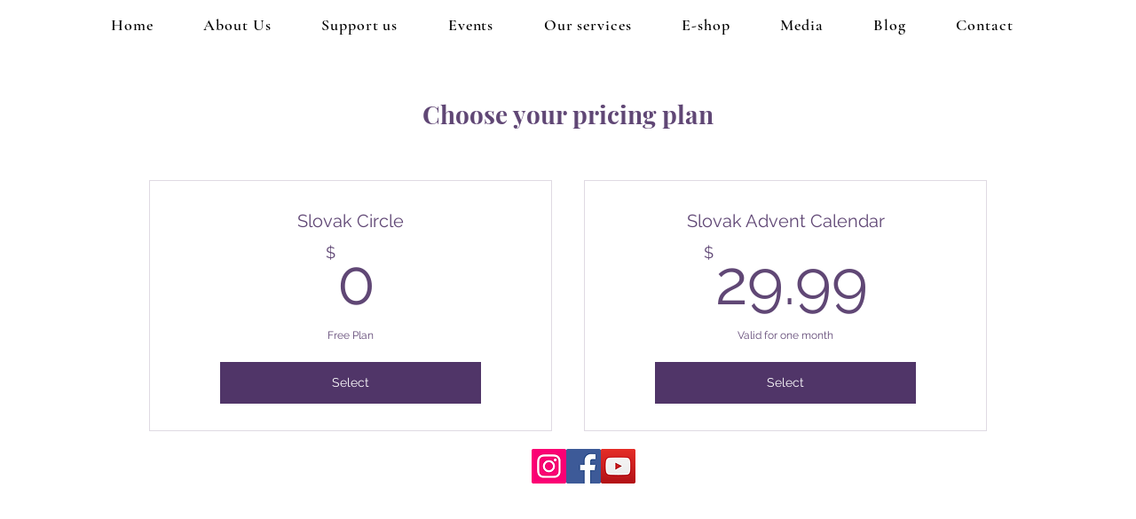

--- FILE ---
content_type: application/javascript
request_url: https://static.parastorage.com/services/pricing-plans-tpa/1.5019.0/client-viewer/5759.chunk.min.js
body_size: 5174
content:
(("undefined"!=typeof self?self:this).webpackJsonp__wix_pricing_plans_tpa=("undefined"!=typeof self?self:this).webpackJsonp__wix_pricing_plans_tpa||[]).push([[5759],{87145:(e,t,i)=>{"use strict";i.r(t),i.d(t,{classes:()=>s,cssStates:()=>l,keyframes:()=>o,layers:()=>a,namespace:()=>r,st:()=>u,stVars:()=>n,style:()=>d,vars:()=>c});var r="oJ_nILZ",s={root:"seRjnpz"},o={},a={},n={},c={"wst-paragraph-2-color-rgb":"--wst-paragraph-2-color-rgb","wix-ui-tpa-image-background-color":"--wix-ui-tpa-image-background-color","wix-ui-tpa-image-border-color":"--wix-ui-tpa-image-border-color","wix-ui-tpa-image-border-width":"--wix-ui-tpa-image-border-width","wix-ui-tpa-image-border-radius":"--wix-ui-tpa-image-border-radius","wix-ui-tpa-image-image-opacity":"--wix-ui-tpa-image-image-opacity"},l=i.stc.bind(null,r),d=i.sts.bind(null,r),u=d},81113:(e,t,i)=>{"use strict";i.r(t),i.d(t,{classes:()=>s,cssStates:()=>l,keyframes:()=>o,layers:()=>a,namespace:()=>r,st:()=>u,stVars:()=>n,style:()=>d,vars:()=>c});var r="o__5rhpYr",s={root:"sxyAMbi","sr-only":"s__6pnJM3",image:"sQrnfOD",errorWrapper:"siCUF4D",errorMessage:"s__2EcHfk",srError:"ssmnRp5",errorIcon:"seifcfv",spinnerOverlay:"sRWKv92",spinner:"sz01Eyl"},o={},a={},n={},c={"wix-color-5":"--wix-color-5","wix-color-2":"--wix-color-2","wut-source-width":"--wut-source-width","wut-source-height":"--wut-source-height","wix-ui-tpa-wow-image-background-color":"--wix-ui-tpa-wow-image-background-color","wix-ui-tpa-wow-image-border-color":"--wix-ui-tpa-wow-image-border-color","wix-ui-tpa-wow-image-border-width":"--wix-ui-tpa-wow-image-border-width","wix-ui-tpa-wow-image-border-radius":"--wix-ui-tpa-wow-image-border-radius","wix-ui-tpa-wow-image-image-opacity":"--wix-ui-tpa-wow-image-image-opacity",transparent:"--WowImage3446958966-transparent",errorTextColor:"--WowImage3446958966-errorTextColor",focalPointX:"--WowImage3446958966-focalPointX",focalPointY:"--WowImage3446958966-focalPointY"},l=i.stc.bind(null,r),d=i.sts.bind(null,r),u=d},96114:function(e,t,i){var r;!function(t){"use strict";var s=function(){},o=t.requestAnimationFrame||t.webkitRequestAnimationFrame||t.mozRequestAnimationFrame||t.msRequestAnimationFrame||function(e){return setTimeout(e,16)};function a(){var e=this;e.reads=[],e.writes=[],e.raf=o.bind(t),s("initialized",e)}function n(e){e.scheduled||(e.scheduled=!0,e.raf(c.bind(null,e)),s("flush scheduled"))}function c(e){s("flush");var t,i=e.writes,r=e.reads;try{s("flushing reads",r.length),e.runTasks(r),s("flushing writes",i.length),e.runTasks(i)}catch(e){t=e}if(e.scheduled=!1,(r.length||i.length)&&n(e),t){if(s("task errored",t.message),!e.catch)throw t;e.catch(t)}}function l(e,t){var i=e.indexOf(t);return!!~i&&!!e.splice(i,1)}a.prototype={constructor:a,runTasks:function(e){var t;for(s("run tasks");t=e.shift();)t()},measure:function(e,t){s("measure");var i=t?e.bind(t):e;return this.reads.push(i),n(this),i},mutate:function(e,t){s("mutate");var i=t?e.bind(t):e;return this.writes.push(i),n(this),i},clear:function(e){return s("clear",e),l(this.reads,e)||l(this.writes,e)},extend:function(e){if(s("extend",e),"object"!=typeof e)throw new Error("expected object");var t=Object.create(this);return function(e,t){for(var i in t)t.hasOwnProperty(i)&&(e[i]=t[i])}(t,e),t.fastdom=this,t.initialize&&t.initialize(),t},catch:null};var d=t.fastdom=t.fastdom||new a;void 0===(r=function(){return d}.call(d,i,d,e))||(e.exports=r)}("undefined"!=typeof window?window:void 0!==this?this:globalThis)},65759:(e,t,i)=>{"use strict";i.d(t,{E:()=>M});var r=i(27762),s=i(87145),o=i(81113),a=i(24385),n=i(47684);const c={columnCount:1,columns:1,fontWeight:1,lineHeight:1,opacity:1,zIndex:1,zoom:1},l=(e,t)=>(Array.isArray(t)?t:[t]).reduce((t,i)=>{const r=e[i];return void 0!==r?Object.assign(t,{[i]:r}):t},{}),d=(e,t)=>e&&t&&Object.keys(t).forEach(i=>{const r=i,s=t[r];void 0!==s?e.style[r]=((e,t)=>"number"!=typeof t||c[e]?t.toString():`${t}px`)(r,s):e.style.removeProperty(r)}),u=(e,t,i)=>{if(!e.targetWidth||!e.targetHeight||!e.imageData.uri)return{uri:"",css:{},transformed:!1};const{imageData:r}=e,s=e.displayMode||n.fittingTypes.SCALE_TO_FILL,o=Object.assign(l(r,["upscaleMethod"]),l(e,["filters","encoding","allowFullGIFTransformation"]),e.quality||r.quality,{hasAnimation:e?.hasAnimation||r?.hasAnimation}),a=e.imageData.devicePixelRatio||t.devicePixelRatio,c=g(a),d=Object.assign(l(r,["width","height","crop","name","focalPoint"]),{id:r.uri}),u={width:e.targetWidth,height:e.targetHeight,htmlTag:i||"img",pixelAspectRatio:c,alignment:e.alignType||n.alignTypes.CENTER},m=(0,n.getData)(s,d,u,o);return m.uri=h(m.uri,t.staticMediaUrl,t.mediaRootUrl),m},h=(e,t,i)=>{if(/(^https?)|(^data)|(^blob)|(^\/\/)/.test(e))return e;let r=`${t}/`;return e&&(/^micons\//.test(e)?r=i:"ico"===/[^.]+$/.exec(e)?.[0]&&(r=r.replace("media","ficons"))),r+e},g=e=>{const t=window.location.search.split("&").map(e=>e.split("=")).find(e=>e[0]?.toLowerCase().includes("devicepixelratio"));return(t?.[1]?Number(t[1]):null)||e||1},m=e=>e.getAttribute("src");const f={measure:function(e,t,i,{containerElm:r,bgEffect:s="none",sourceSets:o},a){const n=i.image,c=i[e],l=(d=a.getScreenHeightOverride?.(),d||document.documentElement.clientHeight||window.innerHeight||0);var d;const u=r?.dataset.mediaHeightOverrideType,h=s&&"none"!==s||o&&o.some(e=>e.scrollEffect),g=r&&h?r:c,f=window.getComputedStyle(c).getPropertyValue("--bg-scrub-effect"),{width:p,height:w}=a.getMediaDimensionsByEffect?.(f||s,g.offsetWidth,g.offsetHeight,l)||{width:c.offsetWidth,height:c.offsetHeight};if(o&&(t.sourceSetsTargetHeights=function(e,t,i,r,s){const o={};return e.forEach(({mediaQuery:e,scrollEffect:a})=>{o[e]=s.getMediaDimensionsByEffect?.(a,t,i,r).height||i}),o}(o,g.offsetWidth,g.offsetHeight,l,a)),!n)return;const b=m(n);f&&(t.top=.5*(c.offsetHeight-w),t.left=.5*(c.offsetWidth-p)),t.width=p,t.height=function(e,t){return"fixed"===t||"viewport"===t?document.documentElement.clientHeight+80:e}(w,u),t.screenHeight=l,t.imgSrc=b,t.boundingRect=c.getBoundingClientRect(),t.mediaHeightOverrideType=u,t.srcset=n.srcset},patch:function(e,t,i,r,s,o,a,c,l,h){if(!Object.keys(t).length)return;const{imageData:g}=r,m=i[e],f=i.image;l&&(g.devicePixelRatio=1);const p=r.targetScale||1,w=s.isExperimentOpen?.("specs.thunderbolt.allowFullGIFTransformation"),b={...r,...!r.skipMeasure&&{targetWidth:(t.width||0)*p,targetHeight:(t.height||0)*p},displayMode:g.displayMode,allowFullGIFTransformation:w},v=u(b,o,"img"),y=v?.css?.img||{},x=function(e,t,i,r,s){const o=function(e,t=1){return 1!==t?{...e,width:"100%",height:"100%"}:e}(t,r);if(s&&(delete o.height,o.width="100%"),!e)return o;const a={...o};return"fill"===i?(a.position="absolute",a.top="0"):"fit"===i&&(a.height="100%"),"fixed"===e&&(a["will-change"]="transform"),a.objectPosition&&(a.objectPosition=t.objectPosition.replace(/(center|bottom)$/,"top")),a}(t.mediaHeightOverrideType,y,g.displayMode,p,c);d(f,x),(t.top||t.left)&&d(m,{top:`${t.top}px`,left:`${t.left}px`});const E=v?.uri||"",I=g?.hasAnimation||r?.hasAnimation,S=function(e,t,i){const{sourceSets:r}=t;if(!r||!r.length)return;const s={};return r.forEach(({mediaQuery:r,crop:o,focalPoint:a})=>{const n={...t,targetHeight:(e.sourceSetsTargetHeights||{})[r]||0,imageData:{...t.imageData,crop:o,focalPoint:a}},c=u(n,i,"img");s[r]=c.uri||""}),s}(t,b,o);if(h&&(f.dataset.ssrSrcDone="true"),r.isLQIP&&r.lqipTransition&&!("transitioned"in m.dataset)&&(m.dataset.transitioned="",f.complete?f.onload=function(){f.dataset.loadDone=""}:f.onload=function(){f.complete?f.dataset.loadDone="":f.onload=function(){f.dataset.loadDone=""}}),a){((e,t)=>(0,n.getFileExtension)(e)===n.fileType.GIF||(0,n.getFileExtension)(e)===n.fileType.WEBP&&t)(g.uri,I)?(f.setAttribute("fetchpriority","low"),f.setAttribute("loading","lazy"),f.setAttribute("decoding","async")):f.setAttribute("fetchpriority","high"),f.currentSrc!==E&&f.setAttribute("src",E);t.srcset&&!t.srcset.split(", ").some(e=>e.split(" ")[0]===E)&&f.setAttribute("srcset",E),i.picture&&b.sourceSets&&Array.from(i.picture.querySelectorAll("source")).forEach(e=>{const t=e.media||"",i=S?.[t];e.srcset!==i&&e.setAttribute("srcset",i||"")})}}},p={parallax:"ImageParallax",fixed:"ImageReveal"};const w=function(e,t,i){return class extends i.HTMLElement{constructor(){super(),this.childListObserver=null,this.timeoutId=null}attributeChangedCallback(e,t){t&&this.reLayout()}connectedCallback(){t.disableImagesLazyLoading?this.reLayout():this.observeIntersect()}disconnectedCallback(){this.unobserveResize(),this.unobserveIntersect(),this.unobserveChildren()}static get observedAttributes(){return["data-image-info"]}reLayout(){const r={},s={},o=this.getAttribute("id"),a=JSON.parse(this.dataset.imageInfo||""),n="true"===this.dataset.isResponsive,{bgEffectName:c}=this.dataset,{scrollEffect:l}=a.imageData,{sourceSets:d}=a,u=c||l&&p[l];d&&d.length&&d.forEach(e=>{e.scrollEffect&&(e.scrollEffect=p[e.scrollEffect])}),r[o]=this,a.containerId&&(r[a.containerId]=i.document.getElementById(`${a.containerId}`));const h=a.containerId?r[a.containerId]:void 0;if(r.image=this.querySelector("img"),r.picture=this.querySelector("picture"),!r.image){const e=this;return void this.observeChildren(e)}this.unobserveChildren(),this.observeChildren(this),e.mutationService.measure(()=>{f.measure(o,s,r,{containerElm:h,bgEffect:u,sourceSets:d},e)});const g=(i,c)=>{e.mutationService.mutate(()=>{f.patch(o,s,r,a,e,t,i,n,u,c)})},w=r.image,b=this.dataset.hasSsrSrc&&!w.dataset.ssrSrcDone;!m(w)||b?g(!0,!0):this.debounceImageLoad(g)}debounceImageLoad(e){clearTimeout(this.timeoutId),this.timeoutId=i.setTimeout(()=>{e(!0)},250),e(!1)}observeResize(){e.resizeService?.observe(this)}unobserveResize(){e.resizeService?.unobserve(this)}observeIntersect(){e.intersectionService?.observe(this)}unobserveIntersect(){e.intersectionService?.unobserve(this)}observeChildren(e){this.childListObserver||(this.childListObserver=new i.MutationObserver(()=>{this.reLayout()})),this.childListObserver.observe(e,{childList:!0})}unobserveChildren(){this.childListObserver&&(this.childListObserver.disconnect(),this.childListObserver=null)}}};var b=i(96114),v=i.n(b);function y(e={},t=null,i={}){if("undefined"==typeof window)return;const r={staticMediaUrl:"https://static.wixstatic.com/media",mediaRootUrl:"https://static.wixstatic.com",experiments:{},devicePixelRatio:/iemobile/i.test(navigator.userAgent)?Math.round(window.screen.availWidth/(window.screen.width||window.document.documentElement.clientWidth)):window.devicePixelRatio,...i},s=function(e,t){const i="wow-image";if(void 0===(e=e||window).customElements.get(i)){let r,s;return e.ResizeObserver&&(r=new e.ResizeObserver(e=>e.map(e=>e.target.reLayout()))),e.IntersectionObserver&&(s=new IntersectionObserver(e=>e.map(e=>{if(e.isIntersecting){const t=e.target;t.unobserveIntersect(),t.observeResize()}return e}),{rootMargin:"150% 100%"})),function(o){const a=w({resizeService:r,intersectionService:s,mutationService:v(),...t},o,e);e.customElements.define(i,a)}}}(t,e);s&&s(r)}const x="scF1wj",{STATIC_MEDIA_URL:E}=n,I=({fittingType:e,src:t,target:i,options:r})=>{const s=n.getPlaceholder(e,t,i,{...r,autoEncode:!0});return s?.uri&&!/^[a-z]+:/.test(s.uri)&&(s.uri=`${E}${s.uri}`),s},S=/^[a-z]+:/,O=e=>{const{id:t,containerId:i,uri:s,alt:o,name:a="",role:n,width:c,height:l,displayMode:d,devicePixelRatio:u,quality:h,alignType:g,bgEffectName:m="",focalPoint:f,upscaleMethod:p,className:w="",crop:b,imageStyles:v={},targetWidth:y,targetHeight:O,targetScale:R,onLoad:L=()=>{},onError:P=()=>{},shouldUseLQIP:T,containerWidth:A,containerHeight:M,getPlaceholder:C,isInFirstFold:H,placeholderTransition:z,socialAttrs:k,isSEOBot:W,skipMeasure:F,hasAnimation:$,encoding:_,isFluidLayout:j}=e,N=r.useRef(null);let D="";const q="blur"===z,B=r.useRef(null);if(!B.current)if(C||T||H||W){const e={upscaleMethod:p,...h||{},shouldLoadHQImage:H,isSEOBot:W,hasAnimation:$,encoding:_};B.current=(C||I)({fittingType:d,src:{id:s,width:c,height:l,crop:b,name:a,focalPoint:f},target:{width:A,height:M,alignment:g,htmlTag:"img"},options:e}),D=!B.current.transformed||H||W?"":"true"}else B.current={uri:void 0,css:{img:{}},attr:{img:{},container:{}},transformed:!1};const Q=!W&&(C||T)&&!H&&B.current.transformed,U=r.useMemo(()=>JSON.stringify({containerId:i,...i&&{containerId:i},...g&&{alignType:g},...F&&{skipMeasure:!0},displayMode:d,...A&&{targetWidth:A},...M&&{targetHeight:M},...y&&{targetWidth:y},...O&&{targetHeight:O},...R&&{targetScale:R},isLQIP:Q,isSEOBot:W,lqipTransition:z,encoding:_,imageData:{width:c,height:l,uri:s,name:a,displayMode:d,hasAnimation:$,...h&&{quality:h},...u&&{devicePixelRatio:u},...f&&{focalPoint:f},...b&&{crop:b},...p&&{upscaleMethod:p}}}),[i,g,F,d,A,M,y,O,R,Q,W,z,_,c,l,s,a,$,h,u,f,b,p]),G=B.current,J=G?.uri,Y=G?.srcset,V=G.css?.img,X=`${x} ${w}`;r.useEffect(()=>{const e=N.current;L&&e?.currentSrc&&e?.complete&&L({target:e})},[]);const Z=G&&!G?.transformed?`max(${c}px, 100%)`:y?`${y}px`:null;return r.createElement("wow-image",{id:t,class:X,"data-image-info":U,"data-motion-part":`BG_IMG ${i}`,"data-bg-effect-name":m,"data-has-ssr-src":D,"data-animate-blur":!W&&Q&&q?"":void 0,"data-is-responsive":j?"true":void 0,style:Z?{"--wix-img-max-width":Z}:{}},r.createElement("img",{src:J,ref:N,alt:o||"",role:n,style:{...V,...v},onLoad:L,onError:P,width:A||void 0,height:M||void 0,...k,srcSet:H?Y?.dpr?.map(e=>S.test(e)?e:`${E}${e}`).join(", "):void 0,fetchpriority:H?"high":void 0,loading:!1===H?"lazy":void 0,suppressHydrationWarning:!0}))};var R=i(30776);var L=i(79630),P=i(64733),T=i(2637);const A=({src:e,alt:t,fluid:i,width:s,height:n,resize:c=R.eN.contain,onLoad:l,onError:d,className:u,focalPoint:h,aspectRatio:g,hoverEffect:m,sourceWidth:f,sourceHeight:p,errorMessage:w="Image not found",loadingBehavior:b,stretchImage:v=!0,shouldUseLQIP:x,isInFirstFold:E,isSEOBot:I,forceImageContain:S=!1,containerAspectRatio:A,...M})=>{const[C,H]=(0,r.useState)(!1),[z,k]=(0,r.useState)(!1),W=(0,r.useRef)(null),F=(0,r.useRef)(null);(0,r.useEffect)(()=>{y()},[]),(0,r.useEffect)(()=>{const{current:e}=F;!C&&e?.complete&&H(!0)},[C]);const $=function(e){if(e){const t=/static\.wixstatic\.com\/media\/([\w\d~\.\%]*)/,i=e.match(t);return i&&i[1]}return null}(e)||e,_=$&&$.match("^(data:image|(blob:)?https?://)"),j=b===R.jC.blur,N=b&&b!==R.jC.none,D=m===R.x$.zoom,q=R.OO[g]||g,B=h&&function(e){return"string"==typeof e?R.Sj[e]||null:e}(h),Q=function({width:e,height:t,aspectRatio:i}){if(!(e&&t||(e||t)&&i))return null;let r=e,s=t;return i&&(e?s=Math.round(e/i):r=Math.round(t*i)),{width:r,height:s}}({width:s,height:n,aspectRatio:q}),U=Q?{width:Q?.width*(D?1.07:1),height:Q?.height*(D?1.07:1)}:null,G=c===R.eN.contain&&i,J=Q?.width/Q?.height;return r.createElement("div",{ref:W,"data-aspect-ratio":g,"data-source-width":f,"data-source-height":p,"data-resize":c,"data-use-lqip":x,"data-first-fold":E,"data-is-seo-bot":I,className:(0,o.st)(o.classes.root,{resize:c,focalPoint:_&&Boolean(B),fluid:i,hoverEffect:m,loadSpinner:b===R.jC.spinner,loaded:N&&C,isError:z,noImage:!$,stretchImage:v,forceImageContain:S,horizontalContainer:(A??J)>1,verticalContainer:(A??J)<=1},u),style:{...!i&&!S&&Q,..._&&B&&{[o.vars.focalPointX]:`${B.x}%`,[o.vars.focalPointY]:`${B.y}%`},...!v&&Boolean(f)&&Boolean(p)&&{"--wut-source-width":`${f}px`,"--wut-source-height":`${p}px`}},"data-hook":M["data-hook"]},e?r.createElement(O,{...M,uri:$,name:$,width:f||G&&s||void 0,height:p||G&&n||void 0,displayMode:"cover"===c?"fill":"fit",alt:t,focalPoint:B,containerWidth:U?.width,containerHeight:U?.height,...D&&{targetWidth:U?.width,targetHeight:U?.height,skipMeasure:!0},className:o.classes.image,onError:e=>{z||k(!0),d?.(e)},onLoad:e=>{H(!0),k(!1),l?.(e)},placeholderTransition:j?"blur":null,shouldUseLQIP:!!x||j,isInFirstFold:E,isSEOBot:I}):null,z&&r.createElement("div",{className:o.classes.errorWrapper},r.createElement(a.Z,{className:o.classes.errorIcon}),r.createElement(L.x,{className:o.classes.errorMessage},r.createElement("span",{className:o.classes.srError},t),w)),b===R.jC.spinner?r.createElement("div",{className:o.classes.spinnerOverlay,"aria-hidden":"true"},r.createElement(P.$,{isCentered:!0,diameter:24,type:T.R.regular,className:o.classes.spinner})):null)};class M extends r.Component{render(){const{className:e,...t}=this.props;return r.createElement(A,{className:(0,s.st)(s.classes.root,e),...t})}}},30776:(e,t,i)=>{"use strict";i.d(t,{OO:()=>r,Sj:()=>s,eN:()=>o,jC:()=>n,x$:()=>a});const r={square:1,cinema:16/9,landscape:4/3},s={topLeft:{x:0,y:0},topCenter:{x:50,y:0},topRight:{x:100,y:0},centerLeft:{x:0,y:50},center:{x:50,y:50},centerRight:{x:100,y:50},bottomLeft:{x:0,y:100},bottomCenter:{x:50,y:100},bottomRight:{x:100,y:100}};var o,a,n;!function(e){e.contain="contain",e.cover="cover"}(o||(o={})),function(e){e.none="none",e.zoom="zoom",e.darken="darken"}(a||(a={})),function(e){e.none="none",e.blur="blur",e.spinner="spinner"}(n||(n={}))}}]);
//# sourceMappingURL=5759.chunk.min.js.map